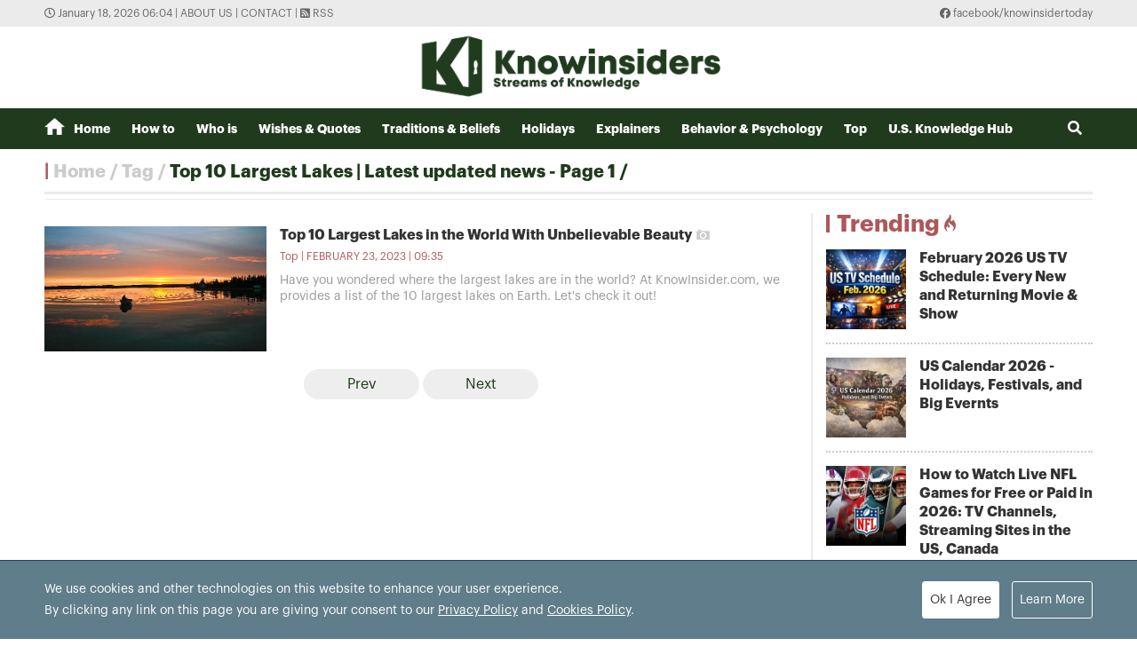

--- FILE ---
content_type: text/html; charset=utf-8
request_url: https://knowinsiders.com/tag/top-10-largest-lakes-28890.tag
body_size: 10816
content:
<!DOCTYPE html>
<html translate="no" lang="en">
<head>
  <title>Top 10 Largest Lakes | Latest updated news - Page 1</title>	
<meta http-equiv="Content-Type" content="text/html; charset=utf-8" />
<!-- <meta http-equiv="content-language" content="en" /> -->
<meta name="description" content="Synthesize Top 10 Largest Lakes News on KnowInsiders, read the latest Top 10 Largest Lakes news of the day on KnowInsiders.com - Page 1" />
<meta name="keywords" content="Top 10 Largest Lakes" />
<meta name="news_keywords" content="Top 10 Largest Lakes" />
<meta name="robots" content="noodp,max-image-preview:large,index,follow" />
<meta name="copyright" content="Copyright (c) by https://knowinsiders.com/" />
<meta name="author" content="KnowInsiders" />
<meta name="audience" content="all" />
<meta name="resource-type" content="Document" />
<meta name="distribution" content="Global" />
<meta name="revisit-after" content="1 days" />
<meta name="GENERATOR" content="https://knowinsiders.com/" />
<meta name="application-name" content="KnowInsiders" />
<meta http-equiv="X-UA-Compatible" content="IE=edge" />
<meta name="viewport" content="width=device-width">
<meta name="theme-color" content="#fff" />
<link rel="alternate" href="https://knowinsiders.com/tag/top-10-largest-lakes-28890.tag" hreflang="x-default" />
<link rel="canonical" href="https://knowinsiders.com/tag/top-10-largest-lakes-28890.tag" />
<!-- facebook graph -->
<meta property="og:locale" content="en_US" />
<meta property="og:site_name" content="KnowInsiders" />
<meta property="og:url" content="https://knowinsiders.com/tag/top-10-largest-lakes-28890.tag" />
<meta property="og:type" content="article" />
<meta property="og:title" content="Top 10 Largest Lakes | Latest updated news - Page 1" />
<meta property="og:description" content="Synthesize Top 10 Largest Lakes News on KnowInsiders, read the latest Top 10 Largest Lakes news of the day on KnowInsiders.com - Page 1" />
<meta property="og:image" content="stores/tpl_site_cfg_logo/anhhn/102020/30/08/2015_logo-knowinsider.png?rt=20201030082015?randTime=1768691043" />
<meta property="og:image:width" content="1200" />
<meta property="og:image:height" content="630" />	
<meta property="og:image:alt" content="Top 10 Largest Lakes | Latest updated news - Page 1" />
<!-- knowinsiders -->
<meta name = "yandex-verify" content = "6fc21e035a6d4a46" /> 
<meta name="msvalidate.01" content="7AABF323461A3AD3521DED2BF32463A8" />
<!-- favicon icon -->
<link rel="icon" href="/modules/frontend/themes/knowinsider/images/favicon/favicon.png?v=2.620251230090323" sizes="any" type="image/png"> 
<link rel="apple-touch-icon" href="/modules/frontend/themes/knowinsider/images/favicon/favicon.png?v=2.620251230090323" sizes="any" type="image/png"> 
<!-- <link rel="apple-touch-icon" sizes="57x57" href="/modules/frontend/themes/knowinsider/images/favicon/apple-icon-57x57.png?v=2.620251230090323" />
<link rel="apple-touch-icon" sizes="60x60" href="/modules/frontend/themes/knowinsider/images/favicon/apple-icon-60x60.png?v=2.620251230090323" />
<link rel="apple-touch-icon" sizes="72x72" href="/modules/frontend/themes/knowinsider/images/favicon/apple-icon-72x72.png?v=2.620251230090323" />
<link rel="apple-touch-icon" sizes="76x76" href="/modules/frontend/themes/knowinsider/images/favicon/apple-icon-76x76.png?v=2.620251230090323" />
<link rel="apple-touch-icon" sizes="114x114" href="/modules/frontend/themes/knowinsider/images/favicon/apple-icon-114x114.png?v=2.620251230090323" />
<link rel="apple-touch-icon" sizes="120x120" href="/modules/frontend/themes/knowinsider/images/favicon/apple-icon-120x120.png?v=2.620251230090323" />
<link rel="apple-touch-icon" sizes="144x144" href="/modules/frontend/themes/knowinsider/images/favicon/apple-icon-144x144.png?v=2.620251230090323" />
<link rel="apple-touch-icon" sizes="152x152" href="/modules/frontend/themes/knowinsider/images/favicon/apple-icon-152x152.png?v=2.620251230090323" />
<link rel="apple-touch-icon" sizes="180x180" href="/modules/frontend/themes/knowinsider/images/favicon/apple-icon-180x180.png?v=2.620251230090323" /> -->
<!-- <link rel="icon" type="image/png" sizes="192x192"  href="/modules/frontend/themes/knowinsider/images/favicon/android-icon-192x192.png?v=2.620251230090323" />
<link rel="icon" type="image/png" sizes="32x32" href="/modules/frontend/themes/knowinsider/images/favicon/favicon-32x32.png?v=2.620251230090323" />
<link rel="icon" type="image/png" sizes="96x96" href="/modules/frontend/themes/knowinsider/images/favicon/favicon-96x96.png?v=2.620251230090323" />
<link rel="icon" type="image/png" sizes="16x16" href="/modules/frontend/themes/knowinsider/images/favicon/favicon-16x16.png?v=2.620251230090323" /> -->

<script async src="https://pagead2.googlesyndication.com/pagead/js/adsbygoogle.js?client=ca-pub-7146701741943304"      crossorigin="anonymous"></script>
<!-- Global site tag (gtag.js) - Google Analytics -->
<script async src="https://www.googletagmanager.com/gtag/js?id=G-F72SPKSZY2"></script>
<script>
  window.dataLayer = window.dataLayer || [];
  function gtag(){dataLayer.push(arguments);}
  gtag('js', new Date());

  gtag('config', 'G-F72SPKSZY2');
</script>
<!-- <script async src="https://fundingchoicesmessages.google.com/i/pub-8266825240523898?ers=1" nonce="AuFHknyJB_LHdnNjEWPP9g"></script><script nonce="AuFHknyJB_LHdnNjEWPP9g">(function() {function signalGooglefcPresent() {if (!window.frames['googlefcPresent']) {if (document.body) {const iframe = document.createElement('iframe'); iframe.style = 'width: 0; height: 0; border: none; z-index: -1000; left: -1000px; top: -1000px;'; iframe.style.display = 'none'; iframe.name = 'googlefcPresent'; document.body.appendChild(iframe);} else {setTimeout(signalGooglefcPresent, 0);}}}signalGooglefcPresent();})();</script> -->  
  <link ref="preload" href="/modules/frontend/themes/knowinsider/css/fonts/graphik/GraphikRegular.otf" as="style" />
	<link ref="preload" href="/modules/frontend/themes/knowinsider/css/fonts/graphik/GraphikBold.otf" as="style" />
  <script src="/modules/frontend/themes/knowinsider/js/mastercms-ultimate-edition.js?v=2.620251230090323"></script>
    <link rel="stylesheet" href="/modules/frontend/themes/knowinsider/css//fonts/fontawesome/css/all.css" />
    <link rel="stylesheet" href="/modules/frontend/themes/knowinsider/css/style.css?v=2.620251230090323">
  <script src="/modules/frontend/themes/knowinsider/js/lazyload.min.js?v=2.620251230090323"></script>
  <!-- <script src="/modules/frontend/themes/knowinsider/js/script.js?v=2.620251230090323"></script> -->
  <script>
    $(document).ready(function(e) {			
      // BO SUNG CONG CU TINH TRUY CAP VIDEO YOUTUBE EMBED        
      var checkHaveEmbedVideo             =   $('.__MB_YOUTUBE_VIDEO_EMBED').size();      
      if(checkHaveEmbedVideo>0){
        var tag = document.createElement('script');
        tag.src = "https://www.youtube.com/player_api";
        var firstScriptTag = document.getElementsByTagName('script')[0];
        firstScriptTag.parentNode.insertBefore(tag, firstScriptTag);
      }
      
      //THONG KE LUOT XEM VIDEO FILE
      $(".__MB_VIDEO_JS_STATS").bind("play", function() {
        var getVideoId    =   $(this).attr('video-id');   
        $.getJSON( "https://knowinsiders.com/member.api?act=X192aWRlb19jb3VudF9jbGlja3NfXw==&token=d0180c74a16c950e60e9370e5b5c34d9&vid="+getVideoId, function( data ) {
        });
      });
      var player;
      function onYouTubePlayerAPIReady(){
        player = new YT.Player('youtubeplayer', {
          events:
          {      
            'onStateChange': function (event){
              if (event.data == YT.PlayerState.PLAYING){
                saveClickVideo();                                      
              }
            }
          }
          
        });
      }
      
      function saveClickVideo(){
        var getVideoId  =   $('.__MB_YOUTUBE_VIDEO_EMBED').attr('video-id');        
        $.getJSON( "https://knowinsiders.com/member.api?act=X192aWRlb19jb3VudF9jbGlja3NfXw==&token=d0180c74a16c950e60e9370e5b5c34d9&vid="+getVideoId, function( data ) {
          
        });
      }
    });

    $(document).ready(function() {$("img.article-image").lazyload();});
  </script>
  <script type="application/ld+json">
{
    "@context" : "https://schema.org",
    "@type" : "Organization",
    "name" : "KnowInsiders",
    "url" : "https://knowinsiders.com/",
    "logo": "https://knowinsiders.com/modules/frontend/themes/knowinsider/images/logo.png?v=2.620251230090323"
}
</script>
<script type="application/ld+json">
{
    "@context": "https://schema.org",
  "@type": "BreadcrumbList",
  "itemListElement": 
  [
    {
      "@type": "ListItem",
      "position": 1,
      "item": {
        "@id": "https://knowinsiders.com/",
        "name": "Homepage"
      }
    },
    {
      "@type": "ListItem",
      "position": 2,
      "item": {
        "@id": "https://knowinsiders.com/tag",
        "name": "Tag"
      }
    },
    {
      "@type": "ListItem",
      "position": 3,
      "item": {
        "@id": "https://knowinsiders.com/tag/top-10-largest-lakes-28890.tag",
        "name": "Top 10 Largest Lakes | Latest updated news - Page 1"
      }
    }
      ]
  }
</script>
</head>
<body>  
  <div class="siteCenter">
      </div>
  <div class="gotop"><i class="fas fa-arrow-up"></i></div><div class="webpage pc-list">
  <header id="header">
  <div class="top-bar">
    <div class="siteCenter">
      <span class="system-time"><i class="far fa-clock"></i> January 18, 2026 06:04 | </span>
      <a class="link-to-cat" href="https://knowinsiders.com/about-us" rel="nofollow">About us</a>
      <span> | </span>
      <a class="link-to-cat" href="https://knowinsiders.com/contact" rel="nofollow">Contact</a>
      <span> | </span>
      <a class="link-to-cat" target="_blank" href="https://knowinsiders.com/rss_feed/trang-chu" rel="nofollow"><i class="fas fa-rss-square"></i> RSS</a>
      <span class="rt"><i class="fab fa-facebook"></i><a target="_blank" href="https://www.facebook.com/knowinsidertoday" rel="nofollow"> facebook/knowinsidertoday</a></span>
    </div>
  </div>
  <div class="logo-bar siteCenter">
    <div class="logo">
      <a href="https://knowinsiders.com/" title="KnowInsiders">
        <img src="/modules/frontend/themes/knowinsider/images/logo.png?v=2.620251230090323" alt="KnowInsiders" width="360" height="85">
      </a>
    </div>
  </div>
</header>  <main id="main">
    <nav class="main-menu">
  <div class="siteCenter">
    <ul class="menu-list clearfix">
      <li class="menu-item "><a href="https://knowinsiders.com/" title="KnowInsiders"><i class="icon-home"></i>Home</a>
      </li>
            <li class="menu-item "><a href="https://knowinsiders.com/how-to">How to</a>
        <ul class="sub-menu-list">
           
        </ul>
      </li>
            <li class="menu-item "><a href="https://knowinsiders.com/who-is">Who is</a>
        <ul class="sub-menu-list">
           
        </ul>
      </li>
            <li class="menu-item "><a href="https://knowinsiders.com/wishes-quotes">Wishes & Quotes</a>
        <ul class="sub-menu-list">
           
        </ul>
      </li>
            <li class="menu-item "><a href="https://knowinsiders.com/eastern-mystery">Traditions & Beliefs</a>
        <ul class="sub-menu-list">
           
        </ul>
      </li>
            <li class="menu-item "><a href="https://knowinsiders.com/numerology">Holidays</a>
        <ul class="sub-menu-list">
           
        </ul>
      </li>
            <li class="menu-item "><a href="https://knowinsiders.com/only">Explainers</a>
        <ul class="sub-menu-list">
           
        </ul>
      </li>
            <li class="menu-item "><a href="https://knowinsiders.com/astrology">Behavior & Psychology</a>
        <ul class="sub-menu-list">
           
        </ul>
      </li>
            <li class="menu-item "><a href="https://knowinsiders.com/top">Top</a>
        <ul class="sub-menu-list">
           
        </ul>
      </li>
            <li class="menu-item "><a href="https://knowinsiders.com/knowlegde">U.S. Knowledge Hub</a>
        <ul class="sub-menu-list">
           
        </ul>
      </li>
            <li class="box-search rt">
        <form id="frmSearch" name="frmSearch" class="https://knowinsiders.com/search_enginer.html?p=search">
          <input class="search-input" type="text" placeholder="Search" onkeypress="return enter_search_q(event);" name="q" value="">
          <i class="btn search-btn fas fa-search"></i>
        </form>
      </li>
    </ul>
  </div>
</nav>
<div class="gg-ad siteCenter text-center">
  </div>
<script>
$(document).ready(function(){
  // ico search
  var searchWidth = $(".search-input").width();
  $(".search-btn").click(function () {
    if ($(this).hasClass("active")) {
      $(this).removeClass("active");
      $(".search-input").animate({
        width: searchWidth,
      }, 500, function() {
        $(this).hide()
      });
    } else {
      $(this).addClass("active");
      $(".search-input").show();
      $(".search-input").animate(
        {
          width: 200+"px",
        },500,
      );
    }
  });
})
</script> <ul class="active breadcrumb  siteCenter">
  <li class="cat-item"><a href="https://knowinsiders.com/" title="KnowInsiders">Home</a></li>
  <li class="cat-item"><a href="https://knowinsiders.com/tag" title="Tag">Tag</a></li>
    <li class="cat-item"><h1><a href="https://knowinsiders.com/tag/top-10-largest-lakes-28890.tag" title="Top 10 Largest Lakes | Latest updated news - Page 1">Top 10 Largest Lakes | Latest updated news - Page 1</a></h1></li>
  </ul>
    
    <div class="bt-1 siteCenter pt15 mb25">
      <div class="line-bg-863 mb20 clearfix">
        <div class="w863 lt mb25">
                    <div class="cat-listing cat-related mt15">
            <div class="cat-content">
                            <article class="article">
                <a href="https://knowinsiders.com/top-10-largest-lakes-in-the-world-with-unbelievable-beauty-26042.html" title="Top 10 Largest Lakes in the World With Unbelievable Beauty" class="article-thumb">
                                    <img src="https://knowinsiders.com/stores/news_dataimages/2023/022023/23/09/medium/6d05872e42687f8853926de0997916e2.jpg?rt=20230223093244" alt="Top 10 Largest Lakes in the World With Unbelievable Beauty" class="article-image" />
                                  </a>
                <h2 class="article-title">
                  <a href="https://knowinsiders.com/top-10-largest-lakes-in-the-world-with-unbelievable-beauty-26042.html" title="Top 10 Largest Lakes in the World With Unbelievable Beauty">Top 10 Largest Lakes in the World With Unbelievable Beauty                    <span class="ico-image"></span>                  </a>
                </h2>
                <div class="article-meta">
                  <span class="article-cat-name"><a href="https://knowinsiders.com/top">Top</a></span>
                                    <span class="article-publish-time">February 23, 2023 | 09:35</span>
                </div>
                <div class="article-desc">
                  Have you wondered where the largest lakes are in the world? At KnowInsider.com, we provides a list of the 10 largest lakes on Earth. Let's check it out!                </div>
              </article>
                          </div>
                        <div class="__MB_ARTICLE_PAGING fw clearfix">
              <span style=''></span> <span class='current'>&nbsp;&nbsp;&nbsp;&nbsp;Prev&nbsp;&nbsp;&nbsp;&nbsp;</span> <span class='current next'>&nbsp;&nbsp;&nbsp;&nbsp;Next&nbsp;&nbsp;&nbsp;&nbsp;</span>             </div>
                      </div>
                    
        </div>
        <div class="w300 rt">
          <!-- Trending -->
<div class="cat-listing img-11 no-desc mb20">
  <div class="cat-title ">
    <h3 class="cat-name text-red">
      <a href="topic">Trending<span class="icon-flame"></span></a>
    </h3>
  </div>
  <div class="cat-content pb15">
        <article class="article">
      <a href="https://knowinsiders.com/topic/february-2026-us-tv-schedule-every-new-and-returning-movie-show.topic" title="February 2026 US TV Schedule: Every New and Returning Movie & Show" class="article-thumb">
                <img src="https://knowinsiders.com/stores/news_dataimages/2026/012026/16/05/thumbnail/ff64ceb9c2b92fcd929c78ca5714f695.jpg" alt="february 2026 us tv schedule every new and returning movie show" class="article-image" />
              </a>
      <h5 class="article-title">
        <a href="https://knowinsiders.com/topic/february-2026-us-tv-schedule-every-new-and-returning-movie-show.topic" title="February 2026 US TV Schedule: Every New and Returning Movie & Show">February 2026 US TV Schedule: Every New and Returning Movie & Show                  </a>
      </h5>
      
      <div class="article-desc">
        <p>February 2026 US TV Full Schedule: List of Movies & Show, Hightlights, Preview, USA Streaming Platforms</p>      </div>
    </article>
        <article class="article">
      <a href="https://knowinsiders.com/topic/us-calendar-2026-holidays-festivals-and-big-evernts.topic" title="US Calendar 2026 - Holidays, Festivals, and Big Evernts" class="article-thumb">
                <img src="https://knowinsiders.com/stores/news_dataimages/2026/012026/10/09/thumbnail/923c077468137d22a18eea1db0586385.jpg" alt="us calendar 2026 holidays festivals and big evernts" class="article-image" />
              </a>
      <h5 class="article-title">
        <a href="https://knowinsiders.com/topic/us-calendar-2026-holidays-festivals-and-big-evernts.topic" title="US Calendar 2026 - Holidays, Festivals, and Big Evernts">US Calendar 2026 - Holidays, Festivals, and Big Evernts                  </a>
      </h5>
      
      <div class="article-desc">
        <p data-pm-slice="1 1 []">US Calendar 2026 - Holidays, Festivals, and Big Evernts: Full List and Celebrations</p>      </div>
    </article>
        <article class="article">
      <a href="https://knowinsiders.com/topic/how-to-watch-live-nfl-games-for-free-or-paid-in-2026-tv-channels-streaming-sites-in-the-us-canada.topic" title="How to Watch Live NFL Games for Free or Paid in 2026: TV Channels, Streaming Sites in the US, Canada" class="article-thumb">
                <img src="https://knowinsiders.com/stores/news_dataimages/2026/012026/04/21/thumbnail/cfd2e7ec8dc6bff42eee674c5042519d.jpg" alt="how to watch live nfl games for free or paid in 2026 tv channels streaming sites in the us canada" class="article-image" />
              </a>
      <h5 class="article-title">
        <a href="https://knowinsiders.com/topic/how-to-watch-live-nfl-games-for-free-or-paid-in-2026-tv-channels-streaming-sites-in-the-us-canada.topic" title="How to Watch Live NFL Games for Free or Paid in 2026: TV Channels, Streaming Sites in the US, Canada">How to Watch Live NFL Games for Free or Paid in 2026: TV Channels, Streaming Sites in the US, Canada                  </a>
      </h5>
      
      <div class="article-desc">
        <p>How to Watch Live Every NFL Games for Free or Paid: TV Channels, Streaming Sites in the US, Canada (2026 Guild)</p>      </div>
    </article>
        <article class="article">
      <a href="https://knowinsiders.com/topic/the-smart-guide-to-watch-live-nba-basketball-games-in-2026.topic" title="The Smart Guide to Watch Live NBA Basketball Games in 2026" class="article-thumb">
                <img src="https://knowinsiders.com/stores/news_dataimages/2026/012026/10/12/thumbnail/771d6171393252f2e1613bd62104d461.jpg" alt="the smart guide to watch live nba basketball games in 2026" class="article-image" />
              </a>
      <h5 class="article-title">
        <a href="https://knowinsiders.com/topic/the-smart-guide-to-watch-live-nba-basketball-games-in-2026.topic" title="The Smart Guide to Watch Live NBA Basketball Games in 2026">The Smart Guide to Watch Live NBA Basketball Games in 2026                  </a>
      </h5>
      
      <div class="article-desc">
        <p>The Smart Guide to Watch Live NBA Basketball Games in 2026 for Free, Legal Options, TV Channels, Streaming Sites Without Cable</p>      </div>
    </article>
        <article class="article">
      <a href="https://knowinsiders.com/topic/the-best-universities-ranking-of-schools-in-the-us-2026.topic" title="The Best Universities, Ranking of Schools in the US 2026" class="article-thumb">
                <img src="https://knowinsiders.com/stores/news_dataimages/2026/012026/06/08/thumbnail/9e7d36aa0bd91361689d24d7a8fc33d6.jpg" alt="the best universities ranking of schools in the us 2026" class="article-image" />
              </a>
      <h5 class="article-title">
        <a href="https://knowinsiders.com/topic/the-best-universities-ranking-of-schools-in-the-us-2026.topic" title="The Best Universities, Ranking of Schools in the US 2026">The Best Universities, Ranking of Schools in the US 2026                  </a>
      </h5>
      
      <div class="article-desc">
        <p>Top Best Universities in the US 2026, Ranking of College, and Schools in USA</p>      </div>
    </article>
      </div>
</div>

<div class="cat-tab cat-listing mb15 img-11 no-desc tab">
  <script language="javascript" type="text/javascript">
    $(document).ready(function(){											
      var checkMostReadItem		=	$('.__MB_MOST_READ').size();
      var checkLatestItem		=	$('.__MB_LASTEST').size();
      if(checkMostReadItem==0){
        $('#__MB_MOST_READ').remove();
        $('#__MB_LASTEST').addClass('active');
        $('#__MB_LASTEST_BOX').show();
      }
      if(checkLatestItem==0){
        $('#__MB_LASTEST').remove();
        $('#__MB_MOST_READ').addClass('active');
        $('#__MB_MOST_READ_BOX').show();
      }
    });
  </script>
  <div class="cat-title">    
    <h3 class="cat-name btn tab-button active" id="__MB_MOST_READ">Most Read</h3>     
    <h3 class="cat-name btn tab-button" id="__MB_LASTEST">Latest Stories</h3>     
  </div>
  <div class="cat-content">
    <div class="tab-content show" id="__MB_MOST_READ_BOX">
      <!-- (14) Most Read -->      <article class="article __MB_MOST_READ">
        <a href="https://knowinsiders.com/cia-on-cbs-premiere-date-cast-plot-and-how-to-watch-the-new-fbi-spinoff-44767.html" title="CIA on CBS: Premiere Date, Cast, Plot, and How to Watch the New FBI Spinoff" class="article-thumb">
                    <img src="https://knowinsiders.com/stores/news_dataimages/2026/012026/17/21/thumbnail/5ebdde469a2407304177d0432aa8a694.jpg?rt=20260117213307" alt="CIA on CBS: Premiere Date, Cast, Plot, and How to Watch the New FBI Spinoff" class="article-image" />
                  </a>
        <h5 class="article-title">
          <a href="https://knowinsiders.com/cia-on-cbs-premiere-date-cast-plot-and-how-to-watch-the-new-fbi-spinoff-44767.html" title="CIA on CBS: Premiere Date, Cast, Plot, and How to Watch the New FBI Spinoff">CIA on CBS: Premiere Date, Cast, Plot, and How to Watch the New FBI Spinoff                      </a>
        </h5>
        <div class="article-meta">
                    <a href="https://knowinsiders.com/author/ngosugar-12.sign" class="article-author">Ngosugar</a>
                    <span class="article-publish-time">January 17, 2026 | 21:37</span>
        </div>
        <div class="article-desc">
          CBS is expanding its crime-drama universe with CIA, a new procedural series blending intelligence work and federal investigations. Here’s everything you need to know — from the story and cast to premiere date and where to stream it in the U.S.        </div>
      </article>
            <article class="article __MB_MOST_READ">
        <a href="https://knowinsiders.com/must-watch-reality-tv-for-fans-in-february-2026-usa-44759.html" title="Must-Watch Reality TV for Fans in February 2026 (USA)" class="article-thumb">
                    <img src="https://knowinsiders.com/stores/news_dataimages/2026/012026/17/14/thumbnail/632a5e77e7fb9ebb214a36f61de08e00.jpg?rt=20260117145019" alt="Must-Watch Reality TV for Fans in February 2026 (USA)" class="article-image" />
                  </a>
        <h5 class="article-title">
          <a href="https://knowinsiders.com/must-watch-reality-tv-for-fans-in-february-2026-usa-44759.html" title="Must-Watch Reality TV for Fans in February 2026 (USA)">Must-Watch Reality TV for Fans in February 2026 (USA)                      </a>
        </h5>
        <div class="article-meta">
                    <a href="https://knowinsiders.com/author/jenny-lee-123.sign" class="article-author">Jenny Lee</a>
                    <span class="article-publish-time">January 17, 2026 | 21:00</span>
        </div>
        <div class="article-desc">
          February 2026 is packed with reality TV premieres and returns, from Survivor and The Voice to Netflix’s biggest dating hit.        </div>
      </article>
            <article class="article __MB_MOST_READ">
        <a href="https://knowinsiders.com/new-tv-series-premiering-in-february-2026-that-could-be-the-next-big-hit-44761.html" title="New TV Series Premiering in February 2026 That Could Be the Next Big Hit" class="article-thumb">
                    <img src="https://knowinsiders.com/stores/news_dataimages/2026/012026/17/14/thumbnail/29d80ced936088253d971ea755e77078.jpg?rt=20260117153410" alt="New TV Series Premiering in February 2026 That Could Be the Next Big Hit" class="article-image" />
                  </a>
        <h5 class="article-title">
          <a href="https://knowinsiders.com/new-tv-series-premiering-in-february-2026-that-could-be-the-next-big-hit-44761.html" title="New TV Series Premiering in February 2026 That Could Be the Next Big Hit">New TV Series Premiering in February 2026 That Could Be the Next Big Hit                      </a>
        </h5>
        <div class="article-meta">
                    <a href="https://knowinsiders.com/author/jenny-lee-123.sign" class="article-author">Jenny Lee</a>
                    <span class="article-publish-time">January 17, 2026 | 21:00</span>
        </div>
        <div class="article-desc">
          These brand-new TV series debuting in February 2026 have breakout potential across broadcast and streaming platforms.        </div>
      </article>
            <article class="article __MB_MOST_READ">
        <a href="https://knowinsiders.com/hallmark-channel-february-2026-schedule-full-loveuary-lineup-premiere-dates-and-highlights-44766.html" title="Hallmark Channel February 2026 Schedule: Full Loveuary Lineup, Premiere Dates, and Highlights" class="article-thumb">
                    <img src="https://knowinsiders.com/stores/news_dataimages/2026/012026/17/20/thumbnail/35d3e770ecf50bdd718d51b93d64e95d.jpg?rt=20260117204918" alt="Hallmark Channel February 2026 Schedule: Full Loveuary Lineup, Premiere Dates, and Highlights" class="article-image" />
                  </a>
        <h5 class="article-title">
          <a href="https://knowinsiders.com/hallmark-channel-february-2026-schedule-full-loveuary-lineup-premiere-dates-and-highlights-44766.html" title="Hallmark Channel February 2026 Schedule: Full Loveuary Lineup, Premiere Dates, and Highlights">Hallmark Channel February 2026 Schedule: Full Loveuary Lineup, Premiere Dates, and Highlights                      </a>
        </h5>
        <div class="article-meta">
                    <a href="https://knowinsiders.com/author/jenny-lee-123.sign" class="article-author">Jenny Lee</a>
                    <span class="article-publish-time">January 17, 2026 | 20:52</span>
        </div>
        <div class="article-desc">
          Hallmark Channel’s complete February 2026 schedule with all Loveuary movie premieres, dates, stars, and Valentine’s Day highlights.        </div>
      </article>
            <article class="article __MB_MOST_READ">
        <a href="https://knowinsiders.com/can-i-watch-bears-vs-rams-live-for-free-tv-channels-streaming-options-and-game-preview-44765.html" title="Can I Watch Bears vs. Rams Live for Free: TV Channels, Streaming Options, and Game Preview" class="article-thumb">
                    <img src="https://knowinsiders.com/stores/news_dataimages/2026/012026/17/20/thumbnail/c195046e3777037be0b8fa82630afb42.jpg?rt=20260117202417" alt="Can I Watch Bears vs. Rams Live for Free: TV Channels, Streaming Options, and Game Preview" class="article-image" />
                  </a>
        <h5 class="article-title">
          <a href="https://knowinsiders.com/can-i-watch-bears-vs-rams-live-for-free-tv-channels-streaming-options-and-game-preview-44765.html" title="Can I Watch Bears vs. Rams Live for Free: TV Channels, Streaming Options, and Game Preview">Can I Watch Bears vs. Rams Live for Free: TV Channels, Streaming Options, and Game Preview                      </a>
        </h5>
        <div class="article-meta">
                    <a href="https://knowinsiders.com/author/jenny-lee-123.sign" class="article-author">Jenny Lee</a>
                    <span class="article-publish-time">January 17, 2026 | 20:28</span>
        </div>
        <div class="article-desc">
          How to watch Bears vs Rams live on Jan. 18, 2026: TV channels, legal free options, streaming without cable, worldwide access, plus a deep Divisional Round preview.        </div>
      </article>
            <article class="article __MB_MOST_READ">
        <a href="https://knowinsiders.com/patriots-vs-texans-how-to-watch-live-for-free-tv-channels-streaming-options-and-preview-44764.html" title="Patriots vs. Texans: How to Watch Live for Free, TV Channels, Streaming Options, and Preview" class="article-thumb">
                    <img src="https://knowinsiders.com/stores/news_dataimages/2026/012026/17/20/thumbnail/156b8d29256cb3c5b91d32345365b45d.jpg?rt=20260117201736" alt="Patriots vs. Texans: How to Watch Live for Free, TV Channels, Streaming Options, and Preview" class="article-image" />
                  </a>
        <h5 class="article-title">
          <a href="https://knowinsiders.com/patriots-vs-texans-how-to-watch-live-for-free-tv-channels-streaming-options-and-preview-44764.html" title="Patriots vs. Texans: How to Watch Live for Free, TV Channels, Streaming Options, and Preview">Patriots vs. Texans: How to Watch Live for Free, TV Channels, Streaming Options, and Preview                      </a>
        </h5>
        <div class="article-meta">
                    <a href="https://knowinsiders.com/author/jenny-lee-123.sign" class="article-author">Jenny Lee</a>
                    <span class="article-publish-time">January 17, 2026 | 20:18</span>
        </div>
        <div class="article-desc">
          How to watch Patriots vs Texans live on Jan. 18, 2026: TV channels, legal free viewing options, streaming without cable, worldwide access, plus deep playoff preview.        </div>
      </article>
          </div>
    <div class="tab-content" id="__MB_LASTEST_BOX">
      <!-- (13) Latest Stories -->      <article class="article __MB_LASTEST">
        <a href="https://knowinsiders.com/are-banks-and-shipping-services-ups-fedex-open-on-mlk-day-2026-44773.html" title="Are Banks and Shipping Services (UPS, FedEx) Open on MLK Day 2026?" class="article-thumb">
                    <img src="https://knowinsiders.com/stores/news_dataimages/2026/012026/18/05/thumbnail/870a7b92ad36c680c0d98671777edd81.jpg?rt=20260118054733" alt="Are Banks and Shipping Services (UPS, FedEx) Open on MLK Day 2026?" class="article-image" />
                  </a>
        <h5 class="article-title">
          <a href="https://knowinsiders.com/are-banks-and-shipping-services-ups-fedex-open-on-mlk-day-2026-44773.html" title="Are Banks and Shipping Services (UPS, FedEx) Open on MLK Day 2026?">Are Banks and Shipping Services (UPS, FedEx) Open on MLK Day 2026?                      </a>
        </h5>
        <div class="article-meta">
                    <a href="https://knowinsiders.com/author/jenny-lee-123.sign" class="article-author">Jenny Lee</a>
                    <span class="article-publish-time">January 18, 2026 | 05:48</span>
        </div>
        <div class="article-desc">
          If you’re planning banking or shipping activities on January 19, here’s a complete guide on what’s open, what’s closed, and what services will operate with restrictions.        </div>
      </article>
            <article class="article __MB_LASTEST">
        <a href="https://knowinsiders.com/the-fbis-10-most-wanted-fugitives-for-2026-full-profiles-charges-and-rewards-44772.html" title="The FBI’s 10 Most Wanted Fugitives for 2026: Full Profiles, Charges, and Rewards" class="article-thumb">
                    <img src="https://knowinsiders.com/stores/news_dataimages/2026/012026/18/05/thumbnail/ce5dd6083788dbb6afca89daa9e7d326.jpg?rt=20260118053656" alt="The FBI’s 10 Most Wanted Fugitives for 2026: Full Profiles, Charges, and Rewards" class="article-image" />
                  </a>
        <h5 class="article-title">
          <a href="https://knowinsiders.com/the-fbis-10-most-wanted-fugitives-for-2026-full-profiles-charges-and-rewards-44772.html" title="The FBI’s 10 Most Wanted Fugitives for 2026: Full Profiles, Charges, and Rewards">The FBI’s 10 Most Wanted Fugitives for 2026: Full Profiles, Charges, and Rewards                      </a>
        </h5>
        <div class="article-meta">
                    <a href="https://knowinsiders.com/author/jenny-lee-123.sign" class="article-author">Jenny Lee</a>
                    <span class="article-publish-time">January 18, 2026 | 05:38</span>
        </div>
        <div class="article-desc">
          The FBI’s 10 Most Wanted Fugitives for 2026: detailed profiles, alleged crimes, rewards, and recent updates on the world’s most dangerous suspects still on the run.        </div>
      </article>
            <article class="article __MB_LASTEST">
        <a href="https://knowinsiders.com/who-is-alejandro-rosales-castillo-inside-the-capture-of-a-former-fbi-top-ten-most-wanted-fugitive-44771.html" title="Who Is Alejandro Rosales Castillo? Inside the Capture of a Former FBI Top Ten Most Wanted Fugitive" class="article-thumb">
                    <img src="https://knowinsiders.com/stores/news_dataimages/2026/012026/18/05/thumbnail/a560ff310e322adcb68acde0a4b0f616.jpg?rt=20260118051208" alt="Who Is Alejandro Rosales Castillo? Inside the Capture of a Former FBI Top Ten Most Wanted Fugitive" class="article-image" />
                  </a>
        <h5 class="article-title">
          <a href="https://knowinsiders.com/who-is-alejandro-rosales-castillo-inside-the-capture-of-a-former-fbi-top-ten-most-wanted-fugitive-44771.html" title="Who Is Alejandro Rosales Castillo? Inside the Capture of a Former FBI Top Ten Most Wanted Fugitive">Who Is Alejandro Rosales Castillo? Inside the Capture of a Former FBI Top Ten Most Wanted Fugitive                      </a>
        </h5>
        <div class="article-meta">
                    <a href="https://knowinsiders.com/author/jenny-lee-123.sign" class="article-author">Jenny Lee</a>
                    <span class="article-publish-time">January 18, 2026 | 05:19</span>
        </div>
        <div class="article-desc">
          Alejandro Rosales Castillo, once one of the FBI’s Top Ten Most Wanted fugitives, has been captured in Mexico. This in-depth report explores his background, family ties, alleged crimes, years on the run, and what happens next.        </div>
      </article>
            <article class="article __MB_LASTEST">
        <a href="https://knowinsiders.com/us-snow-forecast-snow-squalls-ice-and-frigid-cold-this-weekend-44770.html" title="U.S. Snow Forecast: Snow Squalls, Ice and Frigid Cold This Weekend" class="article-thumb">
                    <img src="https://knowinsiders.com/stores/news_dataimages/2026/012026/18/05/thumbnail/28a7bfadd5b8e62758c134acc37c27ba.jpg?rt=20260118050158" alt="U.S. Snow Forecast: Snow Squalls, Ice and Frigid Cold This Weekend" class="article-image" />
                  </a>
        <h5 class="article-title">
          <a href="https://knowinsiders.com/us-snow-forecast-snow-squalls-ice-and-frigid-cold-this-weekend-44770.html" title="U.S. Snow Forecast: Snow Squalls, Ice and Frigid Cold This Weekend">U.S. Snow Forecast: Snow Squalls, Ice and Frigid Cold This Weekend            <span class="ico-video"></span>          </a>
        </h5>
        <div class="article-meta">
                    <a href="https://knowinsiders.com/author/jenny-lee-123.sign" class="article-author">Jenny Lee</a>
                    <span class="article-publish-time">January 18, 2026 | 05:05</span>
        </div>
        <div class="article-desc">
          Snow squalls, strong winds and Arctic cold threaten travel across the U.S. this weekend, with snow possible from the Midwest to the South.        </div>
      </article>
            <article class="article __MB_LASTEST">
        <a href="https://knowinsiders.com/the-fall-and-rise-of-reggie-dinkins-on-nbc-premiere-date-cast-story-and-how-to-watch-44769.html" title="The Fall and Rise of Reggie Dinkins on NBC: Premiere Date, Cast, Story, and How to Watch" class="article-thumb">
                    <img src="https://knowinsiders.com/stores/news_dataimages/2026/012026/17/22/thumbnail/bbf2cd3942dd06aee992c4fe7661d548.jpg?rt=20260117223833" alt="The Fall and Rise of Reggie Dinkins on NBC: Premiere Date, Cast, Story, and How to Watch" class="article-image" />
                  </a>
        <h5 class="article-title">
          <a href="https://knowinsiders.com/the-fall-and-rise-of-reggie-dinkins-on-nbc-premiere-date-cast-story-and-how-to-watch-44769.html" title="The Fall and Rise of Reggie Dinkins on NBC: Premiere Date, Cast, Story, and How to Watch">The Fall and Rise of Reggie Dinkins on NBC: Premiere Date, Cast, Story, and How to Watch                      </a>
        </h5>
        <div class="article-meta">
                    <a href="https://knowinsiders.com/author/jenny-lee-123.sign" class="article-author">Jenny Lee</a>
                    <span class="article-publish-time">January 17, 2026 | 22:39</span>
        </div>
        <div class="article-desc">
          NBC debuts The Fall and Rise of Reggie Dinkins, a new comedy series. Here’s the plot, cast, premiere date, and where to watch or stream.        </div>
      </article>
            <article class="article __MB_LASTEST">
        <a href="https://knowinsiders.com/the-greatest-average-american-on-abc-premiere-date-format-cast-and-how-to-watch-44768.html" title="The Greatest Average American on ABC: Premiere Date, Format, Cast, and How to Watch" class="article-thumb">
                    <img src="https://knowinsiders.com/stores/news_dataimages/2026/012026/17/22/thumbnail/dc97cd4c39e1b43fe63fc935d7eb0149.jpg?rt=20260117223142" alt="The Greatest Average American on ABC: Premiere Date, Format, Cast, and How to Watch" class="article-image" />
                  </a>
        <h5 class="article-title">
          <a href="https://knowinsiders.com/the-greatest-average-american-on-abc-premiere-date-format-cast-and-how-to-watch-44768.html" title="The Greatest Average American on ABC: Premiere Date, Format, Cast, and How to Watch">The Greatest Average American on ABC: Premiere Date, Format, Cast, and How to Watch                      </a>
        </h5>
        <div class="article-meta">
                    <a href="https://knowinsiders.com/author/jenny-lee-123.sign" class="article-author">Jenny Lee</a>
                    <span class="article-publish-time">January 17, 2026 | 22:33</span>
        </div>
        <div class="article-desc">
          ABC launches The Greatest Average American, a new unscripted competition series. Here’s the format, premiere date, how it works, and how to watch.        </div>
      </article>
          </div>
  </div>
</div>

        </div>
      </div>
    </main>
    <footer id="footer">
  <div class="siteCenter clearfix">
    <div class="w400 lt">
      <a class="footer-logo" href="https://knowinsiders.com/" title="KnowInsiders"><img src="/modules/frontend/themes/knowinsider/images/logo-footer.png?v=2.620251230090323" alt="KnowInsiders" width="270" height="64"></a>
      <div class="text-copyright">
        <p class="slogan">Streams of knowledge everyone should know</p>
        <p>A Part of Morning Planet Digital Media</p>
        <p>Copyright@2020 KnowInsider. All rights reserved – <br><a href="/cdn-cgi/l/email-protection#0c69686578637e4c6762637b65627f6568697e226f6361"></a> Email: <a href="/cdn-cgi/l/email-protection" class="__cf_email__" data-cfemail="e580818c918a97a58e8b8a928c8b968c81809796cb868a88">[email&#160;protected]</a></p>
      </div>
      <div class="social-icons clearfix">
        <a href="#" rel="nofollow" class="icon-item"></a>
        <a href="https://www.facebook.com/knowinsidertoday" rel="nofollow" class="icon-item"></a>
        <a href="https://twitter.com/insider_know" rel="nofollow" class="icon-item"></a>
        <a href="#" rel="nofollow" class="icon-item"></a>
      </div>
    </div>
    <div class="w780 rt">
      <div class="footer-menu">
                <ul class="menu-list clearfix">
                    <li class="menu-item"><a href="https://knowinsiders.com/how-to">How to</a>
            <ul class="sub-menu-list">
               
            </ul>
          </li>
                    <li class="menu-item"><a href="https://knowinsiders.com/who-is">Who is</a>
            <ul class="sub-menu-list">
               
            </ul>
          </li>
                    <li class="menu-item"><a href="https://knowinsiders.com/wishes-quotes">Wishes & Quotes</a>
            <ul class="sub-menu-list">
               
            </ul>
          </li>
                    <li class="menu-item"><a href="https://knowinsiders.com/eastern-mystery">Traditions & Beliefs</a>
            <ul class="sub-menu-list">
               
            </ul>
          </li>
                    <li class="menu-item"><a href="https://knowinsiders.com/numerology">Holidays</a>
            <ul class="sub-menu-list">
               
            </ul>
          </li>
                    <li class="menu-item"><a href="https://knowinsiders.com/only">Explainers</a>
            <ul class="sub-menu-list">
               
            </ul>
          </li>
                    <li class="menu-item"><a href="https://knowinsiders.com/astrology">Behavior & Psychology</a>
            <ul class="sub-menu-list">
               
            </ul>
          </li>
                    <li class="menu-item"><a href="https://knowinsiders.com/top">Top</a>
            <ul class="sub-menu-list">
               
            </ul>
          </li>
                    <li class="menu-item"><a href="https://knowinsiders.com/knowlegde">U.S. Knowledge Hub</a>
            <ul class="sub-menu-list">
               
            </ul>
          </li>
                    <!-- <li class="menu-item"><a href="https://knowinsiders.com/about-us">About us</a> -->
          </ul>
                  </div>
      </div>
    </div>
  </footer>
  <a class="mastercms siteCenter" rel="noopener" href="https://mastercms.org/" target="_blank">Based on MasterCMS Ultimate Edition v2.9 2022</a>
</div>
<a href="https://knowinsiders.com/&mobile=yes" class="mobile-button" style="display:none; background: rgb(237, 28, 36); width: 100%; line-height: 100px; color: rgb(255, 255, 255); font-size: 36px; text-align: center; float: left; font-weight: bold; text-transform: uppercase;" title="Mobile Verion">Mobile version</a>
<script data-cfasync="false" src="/cdn-cgi/scripts/5c5dd728/cloudflare-static/email-decode.min.js"></script><script>
  $(window).load(function() {$('.gotop').hide();$(function () {$(window).scroll(function () {if ($(this).scrollTop() > ($('#main').offset().top)) {$('.gotop').fadeIn();} else {$('.gotop').fadeOut();}});$('body span.gotop').click(function () {$('body,html').animate({scrollTop: $('.webpage').offset().top}, 900);return false;});});});
  var isMobile = false; //initiate as false
  // device detection
  if(/(android|bb\d+|meego).+mobile|avantgo|bada\/|blackberry|blazer|compal|elaine|fennec|hiptop|iemobile|ip(hone|od)|ipad|iris|kindle|Android|Silk|lge |maemo|midp|mmp|netfront|opera m(ob|in)i|palm( os)?|phone|p(ixi|re)\/|plucker|pocket|psp|series(4|6)0|symbian|treo|up\.(browser|link)|vodafone|wap|windows (ce|phone)|xda|xiino/i.test(navigator.userAgent) 
  || /1207|6310|6590|3gso|4thp|50[1-6]i|770s|802s|a wa|abac|ac(er|oo|s\-)|ai(ko|rn)|al(av|ca|co)|amoi|an(ex|ny|yw)|aptu|ar(ch|go)|as(te|us)|attw|au(di|\-m|r |s )|avan|be(ck|ll|nq)|bi(lb|rd)|bl(ac|az)|br(e|v)w|bumb|bw\-(n|u)|c55\/|capi|ccwa|cdm\-|cell|chtm|cldc|cmd\-|co(mp|nd)|craw|da(it|ll|ng)|dbte|dc\-s|devi|dica|dmob|do(c|p)o|ds(12|\-d)|el(49|ai)|em(l2|ul)|er(ic|k0)|esl8|ez([4-7]0|os|wa|ze)|fetc|fly(\-|_)|g1 u|g560|gene|gf\-5|g\-mo|go(\.w|od)|gr(ad|un)|haie|hcit|hd\-(m|p|t)|hei\-|hi(pt|ta)|hp( i|ip)|hs\-c|ht(c(\-| |_|a|g|p|s|t)|tp)|hu(aw|tc)|i\-(20|go|ma)|i230|iac( |\-|\/)|ibro|idea|ig01|ikom|im1k|inno|ipaq|iris|ja(t|v)a|jbro|jemu|jigs|kddi|keji|kgt( |\/)|klon|kpt |kwc\-|kyo(c|k)|le(no|xi)|lg( g|\/(k|l|u)|50|54|\-[a-w])|libw|lynx|m1\-w|m3ga|m50\/|ma(te|ui|xo)|mc(01|21|ca)|m\-cr|me(rc|ri)|mi(o8|oa|ts)|mmef|mo(01|02|bi|de|do|t(\-| |o|v)|zz)|mt(50|p1|v )|mwbp|mywa|n10[0-2]|n20[2-3]|n30(0|2)|n50(0|2|5)|n7(0(0|1)|10)|ne((c|m)\-|on|tf|wf|wg|wt)|nok(6|i)|nzph|o2im|op(ti|wv)|oran|owg1|p800|pan(a|d|t)|pdxg|pg(13|\-([1-8]|c))|phil|pire|pl(ay|uc)|pn\-2|po(ck|rt|se)|prox|psio|pt\-g|qa\-a|qc(07|12|21|32|60|\-[2-7]|i\-)|qtek|r380|r600|raks|rim9|ro(ve|zo)|s55\/|sa(ge|ma|mm|ms|ny|va)|sc(01|h\-|oo|p\-)|sdk\/|se(c(\-|0|1)|47|mc|nd|ri)|sgh\-|shar|sie(\-|m)|sk\-0|sl(45|id)|sm(al|ar|b3|it|t5)|so(ft|ny)|sp(01|h\-|v\-|v )|sy(01|mb)|t2(18|50)|t6(00|10|18)|ta(gt|lk)|tcl\-|tdg\-|tel(i|m)|tim\-|t\-mo|to(pl|sh)|ts(70|m\-|m3|m5)|tx\-9|up(\.b|g1|si)|utst|v400|v750|veri|vi(rg|te)|vk(40|5[0-3]|\-v)|vm40|voda|vulc|vx(52|53|60|61|70|80|81|83|85|98)|w3c(\-| )|webc|whit|wi(g |nc|nw)|wmlb|wonu|x700|yas\-|your|zeto|zte\-/i.test(navigator.userAgent.substr(0,4))) isMobile = true;
  $(document).ready(function() {
    if(isMobile==true){
      $('.mobile-button').show(); 
    }      
  });	
// cookies
  (function () {
    if (!localStorage.getItem('cookieconsent')) {
      document.body.innerHTML += '\
    <div id="policy-info" class="cookieconsent">\
      <div class="wrapper">\
        We use cookies and other technologies on this website to enhance your user experience.<br> By clicking any link on this page you are giving your consent to our <a target="_blank" href="https://knowinsiders.com/knowinsiders-privacy-policies-30082.html">Privacy Policy</a> and <a target="_blank" href="https://knowinsiders.com/knowinsiders-cookies-policy-explanation-30083.html">Cookies Policy</a>.\
        <div class="btn-group">\
          <span class="i_understand btn">Ok I Agree</span>\
          <a class="btn" style="background: none; color: #fff" target="_blank" href="https://knowinsiders.com/knowinsiders-privacy-policies-30082.html">Learn More</a>\
        </div>\
      </div>\
    </div>\
    ';
      document.querySelector('.cookieconsent .i_understand').onclick = function (e) {
        e.preventDefault();
        document.querySelector('.cookieconsent').style.display = 'none';
        localStorage.setItem('cookieconsent', true);
      };
    }
  })();
</script>
  <script defer src="https://static.cloudflareinsights.com/beacon.min.js/vcd15cbe7772f49c399c6a5babf22c1241717689176015" integrity="sha512-ZpsOmlRQV6y907TI0dKBHq9Md29nnaEIPlkf84rnaERnq6zvWvPUqr2ft8M1aS28oN72PdrCzSjY4U6VaAw1EQ==" data-cf-beacon='{"version":"2024.11.0","token":"8a889f4969e940aaba160333129ada0f","r":1,"server_timing":{"name":{"cfCacheStatus":true,"cfEdge":true,"cfExtPri":true,"cfL4":true,"cfOrigin":true,"cfSpeedBrain":true},"location_startswith":null}}' crossorigin="anonymous"></script>
</body>
</html><!-- 18-01-26 06:04- ULITIES PAGE: 103_74_122_64 --><!-- High Performance Turbo V8 III By MasterCMS Framework!! https://mastercms.org -->

--- FILE ---
content_type: text/html; charset=utf-8
request_url: https://www.google.com/recaptcha/api2/aframe
body_size: 269
content:
<!DOCTYPE HTML><html><head><meta http-equiv="content-type" content="text/html; charset=UTF-8"></head><body><script nonce="wL3Pyh4BFZLxaZxgJyHKhA">/** Anti-fraud and anti-abuse applications only. See google.com/recaptcha */ try{var clients={'sodar':'https://pagead2.googlesyndication.com/pagead/sodar?'};window.addEventListener("message",function(a){try{if(a.source===window.parent){var b=JSON.parse(a.data);var c=clients[b['id']];if(c){var d=document.createElement('img');d.src=c+b['params']+'&rc='+(localStorage.getItem("rc::a")?sessionStorage.getItem("rc::b"):"");window.document.body.appendChild(d);sessionStorage.setItem("rc::e",parseInt(sessionStorage.getItem("rc::e")||0)+1);localStorage.setItem("rc::h",'1768691064858');}}}catch(b){}});window.parent.postMessage("_grecaptcha_ready", "*");}catch(b){}</script></body></html>